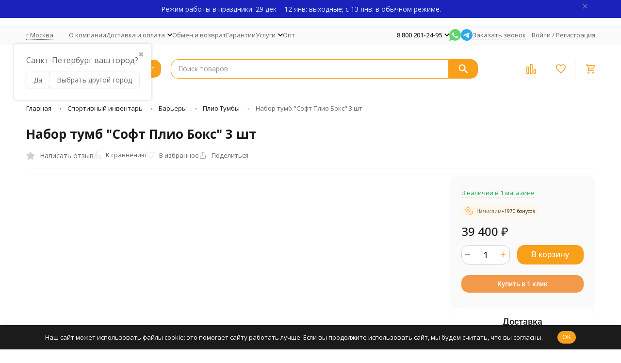

--- FILE ---
content_type: text/css
request_url: https://cdn.komanda.shop/wa-data/public/shop/themes/megashop-komanda142/user.css?v=1.4.2.17
body_size: 695
content:
.variants {
	margin-top: -5px;
	margin-bottom: 15px;
	font-size: 12px;
	color: #4169E1FF
}

.variants .filter-variant {
	display: inline-block;
	margin-right: 6px;
	cursor: pointer;
	color: #000;
	user-select: none;
	padding: 3px 5px;
	border: 1px solid #ddd;
	box-sizing: border-box
}

.variants .filter-variant.selected {
	color: #ce0010;
	border-color: #ce0010
}

/*--  Страница таблицы размеров - начало ---*/
.notebook {
    white-space: nowrap;
    overflow: hidden;
}

.notebook > input {
    display: none;
}

.notebook > input + label {
    display: inline-block;
    border: 1px solid gray;
    padding: 4px;
    cursor: pointer;
    position: relative;
}

.notebook > input + label:not(:last-of-type) {
    border-right: none;
}

.notebook > input + label:hover {
    color: blue;
}

.notebook > input + label:last-of-type::after {
    display: block;
    border-bottom: 1px solid gray;
    width: 2000px;
    content: "";
    position: absolute;
    bottom: -1px;
    left: 100%;
}

.notebook > input:checked + label {
    color: blue;
    border-bottom: none;
    padding-bottom: 5px;
}

.notebook > input:checked + label:last-of-type::after {
    bottom: 0px;
}
.notebook > div {
    white-space: normal;
    display: none;
    border: 1px solid gray;
    border-top: none;
    margin: 0px;
    padding: 2px 20px;
}

.notebook > input:nth-of-type(1):checked ~ div:nth-of-type(1),
.notebook > input:nth-of-type(2):checked ~ div:nth-of-type(2),
.notebook > input:nth-of-type(3):checked ~ div:nth-of-type(3),
.notebook > input:nth-of-type(4):checked ~ div:nth-of-type(4),
.notebook > input:nth-of-type(5):checked ~ div:nth-of-type(5),
.notebook > input:nth-of-type(6):checked ~ div:nth-of-type(6),
.notebook > input:nth-of-type(7):checked ~ div:nth-of-type(7),
.notebook > input:nth-of-type(8):checked ~ div:nth-of-type(8),
.notebook > input:nth-of-type(9):checked ~ div:nth-of-type(9),
.notebook > input:nth-of-type(10):checked ~ div:nth-of-type(10),
.notebook > input:nth-of-type(11):checked ~ div:nth-of-type(11),
.notebook > input:nth-of-type(12):checked ~ div:nth-of-type(12) {
    display: block;
}

/*--  Страница таблицы размеров - конец ---*/

/*--  Дисконтная карта - начало ---*/
.discontcard {
  width: 400px; /* или задайте другой размер */
}

@media only screen and (max-width: 768px) { /* Замените на нужную ширину экрана */
  .discontcard {
    width: 100%; /* или задайте нужный размер для мобильной версии */
  }
}
/*--  Дисконтная карта - конец ---*/

/* wsearch begin  */
div.search_categories ul{
    padding-left: 0;
    display: initial;
}
div.search_categories ul li{
    list-style-type: none;
    margin-bottom: 5px;
    display: inline-block;
}
div.search_categories ul li:last-child{
    margin-bottom: 10px;
}
.wsearch_parent_category{
    font-weight: bold;
    margin-top: 1em;
}
/* wsearch end  */
